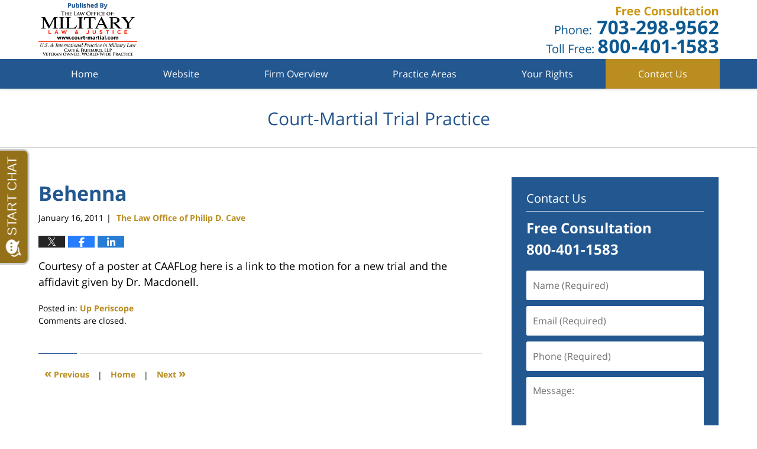

--- FILE ---
content_type: text/html; charset=UTF-8
request_url: https://www.court-martial-ucmj.com/behenna-2/
body_size: 11330
content:
<!DOCTYPE html>
<html class="no-js displaymode-full" itemscope itemtype="http://schema.org/Blog" lang="en-US">
	<head prefix="og: http://ogp.me/ns# article: http://ogp.me/ns/article#" >
		<meta http-equiv="Content-Type" content="text/html; charset=utf-8" />
		<title>Behenna &#8212; Court-Martial Trial Practice Blog &#8212; January 16, 2011</title>
		<meta name="viewport" content="width=device-width, initial-scale=1.0" />

		<link rel="stylesheet" type="text/css" media="all" href="/jresources/v/20250129012639/css/main.css" />


		<script type="text/javascript">
			document.documentElement.className = document.documentElement.className.replace(/\bno-js\b/,"js");
		</script>

		<meta name="referrer" content="origin" />
		<meta name="referrer" content="unsafe-url" />

		<meta name='robots' content='index, follow, max-image-preview:large, max-snippet:-1, max-video-preview:-1' />
	<style>img:is([sizes="auto" i], [sizes^="auto," i]) { contain-intrinsic-size: 3000px 1500px }</style>
	
	<!-- This site is optimized with the Yoast SEO plugin v25.7 - https://yoast.com/wordpress/plugins/seo/ -->
	<meta name="description" content="Courtesy of a poster at CAAFLog here is a link to the motion for a new trial and the affidavit given by Dr. Macdonell. &#8212; January 16, 2011" />
	<link rel="canonical" href="https://www.court-martial-ucmj.com/behenna-2/" />
	<meta property="og:locale" content="en_US" />
	<meta property="og:type" content="article" />
	<meta property="og:title" content="Behenna &#8212; Court-Martial Trial Practice Blog &#8212; January 16, 2011" />
	<meta property="og:description" content="Courtesy of a poster at CAAFLog here is a link to the motion for a new trial and the affidavit given by Dr. Macdonell. &#8212; January 16, 2011" />
	<meta property="og:url" content="https://www.court-martial-ucmj.com/behenna-2/" />
	<meta property="og:site_name" content="Court-Martial Trial Practice Blog" />
	<meta property="article:published_time" content="2011-01-17T04:35:12+00:00" />
	<meta property="article:modified_time" content="2014-07-01T19:50:21+00:00" />
	<meta name="author" content="The Law Office of Philip D. Cave" />
	<meta name="twitter:label1" content="Written by" />
	<meta name="twitter:data1" content="The Law Office of Philip D. Cave" />
	<!-- / Yoast SEO plugin. -->


<link rel='dns-prefetch' href='//v0.wordpress.com' />
<link rel="alternate" type="application/rss+xml" title="Court-Martial Trial Practice Blog &raquo; Feed" href="https://www.court-martial-ucmj.com/feed/" />
<link rel="alternate" type="application/rss+xml" title="Court-Martial Trial Practice Blog &raquo; Comments Feed" href="https://www.court-martial-ucmj.com/comments/feed/" />
<script type="text/javascript">
/* <![CDATA[ */
window._wpemojiSettings = {"baseUrl":"https:\/\/s.w.org\/images\/core\/emoji\/16.0.1\/72x72\/","ext":".png","svgUrl":"https:\/\/s.w.org\/images\/core\/emoji\/16.0.1\/svg\/","svgExt":".svg","source":{"concatemoji":"https:\/\/www.court-martial-ucmj.com\/wp-includes\/js\/wp-emoji-release.min.js?ver=7f08c3448240c80842b50f945023b5cf"}};
/*! This file is auto-generated */
!function(s,n){var o,i,e;function c(e){try{var t={supportTests:e,timestamp:(new Date).valueOf()};sessionStorage.setItem(o,JSON.stringify(t))}catch(e){}}function p(e,t,n){e.clearRect(0,0,e.canvas.width,e.canvas.height),e.fillText(t,0,0);var t=new Uint32Array(e.getImageData(0,0,e.canvas.width,e.canvas.height).data),a=(e.clearRect(0,0,e.canvas.width,e.canvas.height),e.fillText(n,0,0),new Uint32Array(e.getImageData(0,0,e.canvas.width,e.canvas.height).data));return t.every(function(e,t){return e===a[t]})}function u(e,t){e.clearRect(0,0,e.canvas.width,e.canvas.height),e.fillText(t,0,0);for(var n=e.getImageData(16,16,1,1),a=0;a<n.data.length;a++)if(0!==n.data[a])return!1;return!0}function f(e,t,n,a){switch(t){case"flag":return n(e,"\ud83c\udff3\ufe0f\u200d\u26a7\ufe0f","\ud83c\udff3\ufe0f\u200b\u26a7\ufe0f")?!1:!n(e,"\ud83c\udde8\ud83c\uddf6","\ud83c\udde8\u200b\ud83c\uddf6")&&!n(e,"\ud83c\udff4\udb40\udc67\udb40\udc62\udb40\udc65\udb40\udc6e\udb40\udc67\udb40\udc7f","\ud83c\udff4\u200b\udb40\udc67\u200b\udb40\udc62\u200b\udb40\udc65\u200b\udb40\udc6e\u200b\udb40\udc67\u200b\udb40\udc7f");case"emoji":return!a(e,"\ud83e\udedf")}return!1}function g(e,t,n,a){var r="undefined"!=typeof WorkerGlobalScope&&self instanceof WorkerGlobalScope?new OffscreenCanvas(300,150):s.createElement("canvas"),o=r.getContext("2d",{willReadFrequently:!0}),i=(o.textBaseline="top",o.font="600 32px Arial",{});return e.forEach(function(e){i[e]=t(o,e,n,a)}),i}function t(e){var t=s.createElement("script");t.src=e,t.defer=!0,s.head.appendChild(t)}"undefined"!=typeof Promise&&(o="wpEmojiSettingsSupports",i=["flag","emoji"],n.supports={everything:!0,everythingExceptFlag:!0},e=new Promise(function(e){s.addEventListener("DOMContentLoaded",e,{once:!0})}),new Promise(function(t){var n=function(){try{var e=JSON.parse(sessionStorage.getItem(o));if("object"==typeof e&&"number"==typeof e.timestamp&&(new Date).valueOf()<e.timestamp+604800&&"object"==typeof e.supportTests)return e.supportTests}catch(e){}return null}();if(!n){if("undefined"!=typeof Worker&&"undefined"!=typeof OffscreenCanvas&&"undefined"!=typeof URL&&URL.createObjectURL&&"undefined"!=typeof Blob)try{var e="postMessage("+g.toString()+"("+[JSON.stringify(i),f.toString(),p.toString(),u.toString()].join(",")+"));",a=new Blob([e],{type:"text/javascript"}),r=new Worker(URL.createObjectURL(a),{name:"wpTestEmojiSupports"});return void(r.onmessage=function(e){c(n=e.data),r.terminate(),t(n)})}catch(e){}c(n=g(i,f,p,u))}t(n)}).then(function(e){for(var t in e)n.supports[t]=e[t],n.supports.everything=n.supports.everything&&n.supports[t],"flag"!==t&&(n.supports.everythingExceptFlag=n.supports.everythingExceptFlag&&n.supports[t]);n.supports.everythingExceptFlag=n.supports.everythingExceptFlag&&!n.supports.flag,n.DOMReady=!1,n.readyCallback=function(){n.DOMReady=!0}}).then(function(){return e}).then(function(){var e;n.supports.everything||(n.readyCallback(),(e=n.source||{}).concatemoji?t(e.concatemoji):e.wpemoji&&e.twemoji&&(t(e.twemoji),t(e.wpemoji)))}))}((window,document),window._wpemojiSettings);
/* ]]> */
</script>
<style id='wp-emoji-styles-inline-css' type='text/css'>

	img.wp-smiley, img.emoji {
		display: inline !important;
		border: none !important;
		box-shadow: none !important;
		height: 1em !important;
		width: 1em !important;
		margin: 0 0.07em !important;
		vertical-align: -0.1em !important;
		background: none !important;
		padding: 0 !important;
	}
</style>
<link rel='stylesheet' id='wp-block-library-css' href='https://www.court-martial-ucmj.com/wp-includes/css/dist/block-library/style.min.css?ver=7f08c3448240c80842b50f945023b5cf' type='text/css' media='all' />
<style id='classic-theme-styles-inline-css' type='text/css'>
/*! This file is auto-generated */
.wp-block-button__link{color:#fff;background-color:#32373c;border-radius:9999px;box-shadow:none;text-decoration:none;padding:calc(.667em + 2px) calc(1.333em + 2px);font-size:1.125em}.wp-block-file__button{background:#32373c;color:#fff;text-decoration:none}
</style>
<style id='global-styles-inline-css' type='text/css'>
:root{--wp--preset--aspect-ratio--square: 1;--wp--preset--aspect-ratio--4-3: 4/3;--wp--preset--aspect-ratio--3-4: 3/4;--wp--preset--aspect-ratio--3-2: 3/2;--wp--preset--aspect-ratio--2-3: 2/3;--wp--preset--aspect-ratio--16-9: 16/9;--wp--preset--aspect-ratio--9-16: 9/16;--wp--preset--color--black: #000000;--wp--preset--color--cyan-bluish-gray: #abb8c3;--wp--preset--color--white: #ffffff;--wp--preset--color--pale-pink: #f78da7;--wp--preset--color--vivid-red: #cf2e2e;--wp--preset--color--luminous-vivid-orange: #ff6900;--wp--preset--color--luminous-vivid-amber: #fcb900;--wp--preset--color--light-green-cyan: #7bdcb5;--wp--preset--color--vivid-green-cyan: #00d084;--wp--preset--color--pale-cyan-blue: #8ed1fc;--wp--preset--color--vivid-cyan-blue: #0693e3;--wp--preset--color--vivid-purple: #9b51e0;--wp--preset--gradient--vivid-cyan-blue-to-vivid-purple: linear-gradient(135deg,rgba(6,147,227,1) 0%,rgb(155,81,224) 100%);--wp--preset--gradient--light-green-cyan-to-vivid-green-cyan: linear-gradient(135deg,rgb(122,220,180) 0%,rgb(0,208,130) 100%);--wp--preset--gradient--luminous-vivid-amber-to-luminous-vivid-orange: linear-gradient(135deg,rgba(252,185,0,1) 0%,rgba(255,105,0,1) 100%);--wp--preset--gradient--luminous-vivid-orange-to-vivid-red: linear-gradient(135deg,rgba(255,105,0,1) 0%,rgb(207,46,46) 100%);--wp--preset--gradient--very-light-gray-to-cyan-bluish-gray: linear-gradient(135deg,rgb(238,238,238) 0%,rgb(169,184,195) 100%);--wp--preset--gradient--cool-to-warm-spectrum: linear-gradient(135deg,rgb(74,234,220) 0%,rgb(151,120,209) 20%,rgb(207,42,186) 40%,rgb(238,44,130) 60%,rgb(251,105,98) 80%,rgb(254,248,76) 100%);--wp--preset--gradient--blush-light-purple: linear-gradient(135deg,rgb(255,206,236) 0%,rgb(152,150,240) 100%);--wp--preset--gradient--blush-bordeaux: linear-gradient(135deg,rgb(254,205,165) 0%,rgb(254,45,45) 50%,rgb(107,0,62) 100%);--wp--preset--gradient--luminous-dusk: linear-gradient(135deg,rgb(255,203,112) 0%,rgb(199,81,192) 50%,rgb(65,88,208) 100%);--wp--preset--gradient--pale-ocean: linear-gradient(135deg,rgb(255,245,203) 0%,rgb(182,227,212) 50%,rgb(51,167,181) 100%);--wp--preset--gradient--electric-grass: linear-gradient(135deg,rgb(202,248,128) 0%,rgb(113,206,126) 100%);--wp--preset--gradient--midnight: linear-gradient(135deg,rgb(2,3,129) 0%,rgb(40,116,252) 100%);--wp--preset--font-size--small: 13px;--wp--preset--font-size--medium: 20px;--wp--preset--font-size--large: 36px;--wp--preset--font-size--x-large: 42px;--wp--preset--spacing--20: 0.44rem;--wp--preset--spacing--30: 0.67rem;--wp--preset--spacing--40: 1rem;--wp--preset--spacing--50: 1.5rem;--wp--preset--spacing--60: 2.25rem;--wp--preset--spacing--70: 3.38rem;--wp--preset--spacing--80: 5.06rem;--wp--preset--shadow--natural: 6px 6px 9px rgba(0, 0, 0, 0.2);--wp--preset--shadow--deep: 12px 12px 50px rgba(0, 0, 0, 0.4);--wp--preset--shadow--sharp: 6px 6px 0px rgba(0, 0, 0, 0.2);--wp--preset--shadow--outlined: 6px 6px 0px -3px rgba(255, 255, 255, 1), 6px 6px rgba(0, 0, 0, 1);--wp--preset--shadow--crisp: 6px 6px 0px rgba(0, 0, 0, 1);}:where(.is-layout-flex){gap: 0.5em;}:where(.is-layout-grid){gap: 0.5em;}body .is-layout-flex{display: flex;}.is-layout-flex{flex-wrap: wrap;align-items: center;}.is-layout-flex > :is(*, div){margin: 0;}body .is-layout-grid{display: grid;}.is-layout-grid > :is(*, div){margin: 0;}:where(.wp-block-columns.is-layout-flex){gap: 2em;}:where(.wp-block-columns.is-layout-grid){gap: 2em;}:where(.wp-block-post-template.is-layout-flex){gap: 1.25em;}:where(.wp-block-post-template.is-layout-grid){gap: 1.25em;}.has-black-color{color: var(--wp--preset--color--black) !important;}.has-cyan-bluish-gray-color{color: var(--wp--preset--color--cyan-bluish-gray) !important;}.has-white-color{color: var(--wp--preset--color--white) !important;}.has-pale-pink-color{color: var(--wp--preset--color--pale-pink) !important;}.has-vivid-red-color{color: var(--wp--preset--color--vivid-red) !important;}.has-luminous-vivid-orange-color{color: var(--wp--preset--color--luminous-vivid-orange) !important;}.has-luminous-vivid-amber-color{color: var(--wp--preset--color--luminous-vivid-amber) !important;}.has-light-green-cyan-color{color: var(--wp--preset--color--light-green-cyan) !important;}.has-vivid-green-cyan-color{color: var(--wp--preset--color--vivid-green-cyan) !important;}.has-pale-cyan-blue-color{color: var(--wp--preset--color--pale-cyan-blue) !important;}.has-vivid-cyan-blue-color{color: var(--wp--preset--color--vivid-cyan-blue) !important;}.has-vivid-purple-color{color: var(--wp--preset--color--vivid-purple) !important;}.has-black-background-color{background-color: var(--wp--preset--color--black) !important;}.has-cyan-bluish-gray-background-color{background-color: var(--wp--preset--color--cyan-bluish-gray) !important;}.has-white-background-color{background-color: var(--wp--preset--color--white) !important;}.has-pale-pink-background-color{background-color: var(--wp--preset--color--pale-pink) !important;}.has-vivid-red-background-color{background-color: var(--wp--preset--color--vivid-red) !important;}.has-luminous-vivid-orange-background-color{background-color: var(--wp--preset--color--luminous-vivid-orange) !important;}.has-luminous-vivid-amber-background-color{background-color: var(--wp--preset--color--luminous-vivid-amber) !important;}.has-light-green-cyan-background-color{background-color: var(--wp--preset--color--light-green-cyan) !important;}.has-vivid-green-cyan-background-color{background-color: var(--wp--preset--color--vivid-green-cyan) !important;}.has-pale-cyan-blue-background-color{background-color: var(--wp--preset--color--pale-cyan-blue) !important;}.has-vivid-cyan-blue-background-color{background-color: var(--wp--preset--color--vivid-cyan-blue) !important;}.has-vivid-purple-background-color{background-color: var(--wp--preset--color--vivid-purple) !important;}.has-black-border-color{border-color: var(--wp--preset--color--black) !important;}.has-cyan-bluish-gray-border-color{border-color: var(--wp--preset--color--cyan-bluish-gray) !important;}.has-white-border-color{border-color: var(--wp--preset--color--white) !important;}.has-pale-pink-border-color{border-color: var(--wp--preset--color--pale-pink) !important;}.has-vivid-red-border-color{border-color: var(--wp--preset--color--vivid-red) !important;}.has-luminous-vivid-orange-border-color{border-color: var(--wp--preset--color--luminous-vivid-orange) !important;}.has-luminous-vivid-amber-border-color{border-color: var(--wp--preset--color--luminous-vivid-amber) !important;}.has-light-green-cyan-border-color{border-color: var(--wp--preset--color--light-green-cyan) !important;}.has-vivid-green-cyan-border-color{border-color: var(--wp--preset--color--vivid-green-cyan) !important;}.has-pale-cyan-blue-border-color{border-color: var(--wp--preset--color--pale-cyan-blue) !important;}.has-vivid-cyan-blue-border-color{border-color: var(--wp--preset--color--vivid-cyan-blue) !important;}.has-vivid-purple-border-color{border-color: var(--wp--preset--color--vivid-purple) !important;}.has-vivid-cyan-blue-to-vivid-purple-gradient-background{background: var(--wp--preset--gradient--vivid-cyan-blue-to-vivid-purple) !important;}.has-light-green-cyan-to-vivid-green-cyan-gradient-background{background: var(--wp--preset--gradient--light-green-cyan-to-vivid-green-cyan) !important;}.has-luminous-vivid-amber-to-luminous-vivid-orange-gradient-background{background: var(--wp--preset--gradient--luminous-vivid-amber-to-luminous-vivid-orange) !important;}.has-luminous-vivid-orange-to-vivid-red-gradient-background{background: var(--wp--preset--gradient--luminous-vivid-orange-to-vivid-red) !important;}.has-very-light-gray-to-cyan-bluish-gray-gradient-background{background: var(--wp--preset--gradient--very-light-gray-to-cyan-bluish-gray) !important;}.has-cool-to-warm-spectrum-gradient-background{background: var(--wp--preset--gradient--cool-to-warm-spectrum) !important;}.has-blush-light-purple-gradient-background{background: var(--wp--preset--gradient--blush-light-purple) !important;}.has-blush-bordeaux-gradient-background{background: var(--wp--preset--gradient--blush-bordeaux) !important;}.has-luminous-dusk-gradient-background{background: var(--wp--preset--gradient--luminous-dusk) !important;}.has-pale-ocean-gradient-background{background: var(--wp--preset--gradient--pale-ocean) !important;}.has-electric-grass-gradient-background{background: var(--wp--preset--gradient--electric-grass) !important;}.has-midnight-gradient-background{background: var(--wp--preset--gradient--midnight) !important;}.has-small-font-size{font-size: var(--wp--preset--font-size--small) !important;}.has-medium-font-size{font-size: var(--wp--preset--font-size--medium) !important;}.has-large-font-size{font-size: var(--wp--preset--font-size--large) !important;}.has-x-large-font-size{font-size: var(--wp--preset--font-size--x-large) !important;}
:where(.wp-block-post-template.is-layout-flex){gap: 1.25em;}:where(.wp-block-post-template.is-layout-grid){gap: 1.25em;}
:where(.wp-block-columns.is-layout-flex){gap: 2em;}:where(.wp-block-columns.is-layout-grid){gap: 2em;}
:root :where(.wp-block-pullquote){font-size: 1.5em;line-height: 1.6;}
</style>
<script type="text/javascript" src="https://www.court-martial-ucmj.com/wp-includes/js/jquery/jquery.min.js?ver=3.7.1" id="jquery-core-js"></script>
<script type="text/javascript" src="https://www.court-martial-ucmj.com/wp-includes/js/jquery/jquery-migrate.min.js?ver=3.4.1" id="jquery-migrate-js"></script>
<link rel="https://api.w.org/" href="https://www.court-martial-ucmj.com/wp-json/" /><link rel="alternate" title="JSON" type="application/json" href="https://www.court-martial-ucmj.com/wp-json/wp/v2/posts/2349" /><link rel="EditURI" type="application/rsd+xml" title="RSD" href="https://www.court-martial-ucmj.com/xmlrpc.php?rsd" />

<link rel='shortlink' href='https://wp.me/p4J11O-BT' />
<link rel="alternate" title="oEmbed (JSON)" type="application/json+oembed" href="https://www.court-martial-ucmj.com/wp-json/oembed/1.0/embed?url=https%3A%2F%2Fwww.court-martial-ucmj.com%2Fbehenna-2%2F" />
<link rel="alternate" title="oEmbed (XML)" type="text/xml+oembed" href="https://www.court-martial-ucmj.com/wp-json/oembed/1.0/embed?url=https%3A%2F%2Fwww.court-martial-ucmj.com%2Fbehenna-2%2F&#038;format=xml" />
<link rel="amphtml" href="https://www.court-martial-ucmj.com/amp/behenna-2/" />
		<!-- Willow Authorship Tags -->
<link href="https://www.court-martial.com/" rel="publisher" />
<link href="https://www.court-martial.com/" rel="author" />

<!-- End Willow Authorship Tags -->		<!-- Willow Opengraph and Twitter Cards -->
<meta name="twitter:creator" content="@mljucmj" />
<meta name="twitter:card" content="summary" />
<meta name="twitter:url" content="https://wp.me/p4J11O-BT" />
<meta name="twitter:title" content="Behenna" />
<meta name="twitter:description" content="Courtesy of a poster at CAAFLog here is a link to the motion for a new trial and the affidavit given by Dr. Macdonell." />
<meta name="twitter:image" content="https://www.court-martial-ucmj.com/files/2019/03/social-image-logo-og.png" />

<!-- End Willow Opengraph and Twitter Cards -->

				<link rel="shortcut icon" type="image/x-icon" href="/jresources/v/20250129012639/icons/favicon.ico"  />
<!-- Google Analytics Metadata -->
<script> window.jmetadata = window.jmetadata || { site: { id: '437', installation: 'lawblogger', name: 'court-martial-ucmj-com',  willow: '1', domain: 'court-martial-ucmj.com', key: 'Li0tLSAuLi0gLi4uIC0gLi4gLi1jb3VydC1tYXJ0aWFsLXVjbWouY29t' }, analytics: { ga4: [ { measurementId: 'G-V5KMZWRETG' } ] } } </script>
<!-- End of Google Analytics Metadata -->

<!-- Google Tag Manager -->
<script>(function(w,d,s,l,i){w[l]=w[l]||[];w[l].push({'gtm.start': new Date().getTime(),event:'gtm.js'});var f=d.getElementsByTagName(s)[0], j=d.createElement(s),dl=l!='dataLayer'?'&l='+l:'';j.async=true;j.src= 'https://www.googletagmanager.com/gtm.js?id='+i+dl;f.parentNode.insertBefore(j,f); })(window,document,'script','dataLayer','GTM-PHFNLNH');</script>
<!-- End Google Tag Manager -->

<link rel="next" href="https://www.court-martial-ucmj.com/sociability-in-dod/" />
<link rel="prev" href="https://www.court-martial-ucmj.com/senior-officer-misconduct/" />

	<script async defer src="https://justatic.com/e/widgets/js/justia.js"></script>

	</head>
	<body class="willow willow-responsive wp-singular post-template-default single single-post postid-2349 single-format-standard wp-theme-Willow-Responsive">
	<div id="top-numbers-v2" class="top-numbers-v2 tnv2-sticky"> <ul> <li>Free Consultation: <strong>(800) 401-1583</strong> <a class="tnv2-button" rel="nofollow" href="tel:+1-800-401-1583" data-gtm-location="Sticky Header" data-gtm-value="+1-800-401-1583" data-gtm-action="Contact" data-gtm-category="Phones" data-gtm-device="Mobile" data-gtm-event="phone_contact" data-gtm-label="Call" data-gtm-target="Button" data-gtm-type="click">Tap Here To Call Us</a> </li> </ul> </div>

<div id="fb-root"></div>

		<div class="container">
			<div class="cwrap">

			<!-- HEADER -->
			<header id="header" role="banner">
							<div id="head" class="header-tag-group">

					<div id="logo">
						<a href="https://www.court-martial.com/">							<img src="/jresources/v/20250129012639/images/logo.png" id="mainlogo" alt="The Law Office of Philip D. Cave" />
							Court-Martial Trial Practice Blog</a>
					</div>
										<div id="tagline"><a  target="_blank" href="https://www.court-martial.com/contact-us.html" class="tagline-link tagline-text">Published By The Law Office of Philip D. Cave</a></div>
									</div><!--/#head-->
				<nav id="main-nav" role="navigation">
					<span class="visuallyhidden">Navigation</span>
					<div id="topnav" class="topnav nav-custom"><ul id="tnav-toplevel" class="menu"><li id="menu-item-12" class="priority_1 menu-item menu-item-type-custom menu-item-object-custom menu-item-home menu-item-12"><a href="https://www.court-martial-ucmj.com/">Home</a></li>
<li id="menu-item-13" class="priority_2 menu-item menu-item-type-custom menu-item-object-custom menu-item-13"><a href="https://www.court-martial.com/">Website</a></li>
<li id="menu-item-3717" class="priority_4 menu-item menu-item-type-custom menu-item-object-custom menu-item-3717"><a href="https://www.court-martial.com/firm-overview.html">Firm Overview</a></li>
<li id="menu-item-3718" class="priority_3 menu-item menu-item-type-custom menu-item-object-custom menu-item-3718"><a href="https://www.court-martial.com/practice-areas.html">Practice Areas</a></li>
<li id="menu-item-3719" class="priority_5 menu-item menu-item-type-custom menu-item-object-custom menu-item-3719"><a href="https://www.court-martial.com/your-rights.html">Your Rights</a></li>
<li id="menu-item-5324" class="priority_1 contactus menu-item menu-item-type-custom menu-item-object-custom menu-item-5324"><a href="https://www.court-martial.com/contact-us.html">Contact Us</a></li>
</ul></div>				</nav>
							</header>

			            

            <!-- MAIN -->
            <div id="main">
	            <div class="custom_html_content_top"><div class="imgwrap"> <div id="img3"> <div class="blogname-wrapper"> <a href="/" class="main-blogname"> <strong class="inner-blogname">Court-Martial Trial Practice</strong> </a> </div> </div> </div></div>                <div class="mwrap">
                	
                	
	                <section class="content">
	                		                	<div class="bodytext">
		                	

<article id="post-2349" class="entry post-2349 post type-post status-publish format-standard hentry category-up-periscope" itemprop="blogPost" itemtype="http://schema.org/BlogPosting" itemscope>
	<link itemprop="mainEntityOfPage" href="https://www.court-martial-ucmj.com/behenna-2/" />
	<div class="inner-wrapper">
		<header>

			
			
						<div id="default-featured-image-2349-post-id-2349" itemprop="image" itemtype="http://schema.org/ImageObject" itemscope>
	<link itemprop="url" href="https://www.court-martial-ucmj.com/files/2019/03/social-image-logo-og.png" />
	<meta itemprop="width" content="1200" />
	<meta itemprop="height" content="1200" />
	<meta itemprop="representativeOfPage" content="http://schema.org/False" />
</div>
			
			
			
            <h1 class="entry-title" itemprop="name">Behenna</h1>
                <meta itemprop="headline" content="Behenna" />
			
			
			
			<div class="author-date-label"><span class="published-date"><span class="published-date-label"></span> <time datetime="2011-01-16T21:35:12-05:00" class="post-date published" itemprop="datePublished" pubdate>January 16, 2011</time></span><span class="author-date-sep"> | </span><span class="author vcard"> <span itemprop="author" itemtype="http://schema.org/Organization" itemscope><a href="https://www.court-martial.com/" class="url fn author-courtmartial1 author-1221 post-author-link" rel="author" target="_self" itemprop="url"><span itemprop="name">The Law Office of Philip D. Cave</span></a><meta itemprop="sameAs" content="https://twitter.com/mljucmj" /><meta itemprop="sameAs" content="https://www.facebook.com/philip.d.cave" /><meta itemprop="sameAs" content="https://www.linkedin.com/pub/philip-cave/8/59b/784" /><meta itemprop="sameAs" content="http://lawyers.justia.com/lawyer/philip-douglas-cave-1004091" /></span></span></div>
			<div class="sharelinks sharelinks-2349 sharelinks-horizontal" id="sharelinks-2349">
	<a href="https://twitter.com/intent/tweet?url=https%3A%2F%2Fwp.me%2Fp4J11O-BT&amp;text=Behenna&amp;related=mljucmj%3APost+Author" target="_blank"  onclick="javascript:window.open(this.href, '', 'menubar=no,toolbar=no,resizable=yes,scrollbars=yes,height=600,width=600');return false;"><img src="https://www.court-martial-ucmj.com/wp-content/themes/Willow-Responsive/images/share/twitter.gif" alt="Tweet this Post" /></a>
	<a href="https://www.facebook.com/sharer/sharer.php?u=https%3A%2F%2Fwww.court-martial-ucmj.com%2Fbehenna-2%2F" target="_blank"  onclick="javascript:window.open(this.href, '', 'menubar=no,toolbar=no,resizable=yes,scrollbars=yes,height=600,width=600');return false;"><img src="https://www.court-martial-ucmj.com/wp-content/themes/Willow-Responsive/images/share/fb.gif" alt="Share on Facebook" /></a>
	<a href="http://www.linkedin.com/shareArticle?mini=true&amp;url=https%3A%2F%2Fwww.court-martial-ucmj.com%2Fbehenna-2%2F&amp;title=Behenna&amp;source=Court-Martial+Trial+Practice+Blog" target="_blank"  onclick="javascript:window.open(this.href, '', 'menubar=no,toolbar=no,resizable=yes,scrollbars=yes,height=600,width=600');return false;"><img src="https://www.court-martial-ucmj.com/wp-content/themes/Willow-Responsive/images/share/linkedin.gif" alt="Share on LinkedIn" /></a>
</div>					</header>
		<div class="content" itemprop="articleBody">
									<div class="entry-content">
								<p>Courtesy of a poster at CAAFLog here is a link to the motion for a new trial and the affidavit given by Dr. Macdonell.</p>
							</div>
					</div>
		<footer>
							<div class="author vcard"> <span itemprop="author" itemtype="http://schema.org/Organization" itemscope><a href="https://www.court-martial.com/" class="url fn author-courtmartial1 author-1221 post-author-link" rel="author" target="_self" itemprop="url"><span itemprop="name">The Law Office of Philip D. Cave</span></a><meta itemprop="sameAs" content="https://twitter.com/mljucmj" /><meta itemprop="sameAs" content="https://www.facebook.com/philip.d.cave" /><meta itemprop="sameAs" content="https://www.linkedin.com/pub/philip-cave/8/59b/784" /><meta itemprop="sameAs" content="http://lawyers.justia.com/lawyer/philip-douglas-cave-1004091" /></span></div>						<div itemprop="publisher" itemtype="http://schema.org/Organization" itemscope>
				<meta itemprop="name" content="The Law Office of Philip D. Cave" />
				
<div itemprop="logo" itemtype="http://schema.org/ImageObject" itemscope>
	<link itemprop="url" href="https://www.court-martial-ucmj.com/files/2016/06/g-court-martial-com.png" />
	<meta itemprop="height" content="60" />
	<meta itemprop="width" content="187" />
	<meta itemprop="representativeOfPage" content="http://schema.org/True" />
</div>
			</div>

			<div class="category-list"><span class="category-list-label">Posted in:</span> <span class="category-list-items"><a href="https://www.court-martial-ucmj.com/category/up-periscope/" title="View all posts in Up Periscope" class="category-up-periscope term-49 post-category-link">Up Periscope</a></span></div>			
			<div class="published-date"><span class="published-date-label"></span> <time datetime="2011-01-16T21:35:12-05:00" class="post-date published" itemprop="datePublished" pubdate>January 16, 2011</time></div>			<div class="visuallyhidden">Updated:
				<time datetime="2014-07-01T15:50:21-04:00" class="updated" itemprop="dateModified">July 1, 2014 3:50 pm</time>
			</div>

			
			
			
			
<!-- You can start editing here. -->


			<!-- If comments are closed. -->
		<p class="nocomments">Comments are closed.</p>

	

		</footer>

	</div>
</article>
	<div class="navigation">
		<nav id="post-pagination-bottom" class="pagination post-pagination" role="navigation">
		<span class="nav-prev"><a rel="prev" href="https://www.court-martial-ucmj.com/senior-officer-misconduct/" title="Senior officer misconduct"><span class="arrow-left">&laquo;</span> Previous</a></span> <span class="nav-sep">|</span> <span class="nav-home"><a rel="home" href="https://www.court-martial-ucmj.com/">Home</a></span> <span class="nav-sep">|</span> <span class="nav-next"><a rel="next" href="https://www.court-martial-ucmj.com/sociability-in-dod/" title="Sociability in DOD">Next <span class="arrow-right">&raquo;</span></a></span>				</nav>
	</div>
								</div>

																<aside class="sidebar primary-sidebar sc-2 secondary-content" id="sc-2">
			</aside>

							
						</section>

						<aside class="sidebar secondary-sidebar sc-1 secondary-content" id="sc-1">
	    <div id="justia_contact_form-2" class="widget sidebar-widget primary-sidebar-widget justia_contact_form">
    <strong class="widget-title sidebar-widget-title primary-sidebar-widget-title">Contact Us</strong><div class="content widget-content sidebar-widget-content primary-sidebar-widget-content">
    <div class="formdesc"><strong class="line line-1">Free Consultation</strong> <strong class="line line-2">800-401-1583</strong></div>
    <div id="contactform">
            <form data-gtm-label="Consultation Form" data-gtm-action="Submission" data-gtm-category="Forms" data-gtm-type="submission" data-gtm-conversion="1" id="genericcontactform" name="genericcontactform" action="/jshared/blog-contactus/" class="widget_form" data-validate="parsley">
            <div data-directive="j-recaptcha" data-recaptcha-key="6Ld_BzUsAAAAAKzmZ_GjchNstN2LDoP9pa3QOqKM" data-version="2" data-set-lang="en"></div>
            <div id="errmsg"></div>
            <input type="hidden" name="wpid" value="2" />
            <input type="hidden" name="5_From_Page" value="Court-Martial Trial Practice Blog" />
            <input type="hidden" name="firm_name" value="The Law Office of Philip D. Cave" />
            <input type="hidden" name="blog_name" value="Court-Martial Trial Practice Blog" />
            <input type="hidden" name="site_id" value="" />
            <input type="hidden" name="prefix" value="437" />
            <input type="hidden" name="source" value="main" />
            <input type="hidden" name="source_off" value="" />
            <input type="hidden" name="return_url" value="https://www.court-martial-ucmj.com/thank-you/" />
            <input type="hidden" name="current_url" value="https://www.court-martial-ucmj.com/behenna-2/" />
            <input type="hidden" name="big_or_small" value="big" />
            <input type="hidden" name="is_blog" value="yes" />
            <span class="fld name_required"><label class="visuallyhidden" for="Name_Required">Name (Required)</label><input type="text" name="10_Name_Required" id="Name_Required" value=""  placeholder="Name (Required)"   class="required"  required/></span><span class="fld email_required"><label class="visuallyhidden" for="Email_Required">Email (Required)</label><input type="email" name="20_Email_Required" id="Email_Required" value=""  placeholder="Email (Required)"   class="required"  required/></span><span class="fld phone_required"><label class="visuallyhidden" for="Phone_Required">Phone (Required)</label><input type="tel" name="30_Phone_Required" id="Phone_Required" value=""  placeholder="Phone (Required)"  pattern="[\+\(\)\d -]+" title="Please enter a valid phone number."  class="required"  required/></span><span class="fld message"><label class="visuallyhidden" for="Message">Message:</label><textarea name="40_Message" id="Message"  placeholder="Message:"  class="required"  required></textarea></span>
            
            
            
            
            <input type="hidden" name="required_fields" value="10_Name_Required,20_Email_Required,30_Phone_Required,40_Message" />
            <input type="hidden" name="form_location" value="Consultation Form">
            <span class="submit">
                <button type="submit" name="submitbtn">Contact Us Now</button>
            </span>
        </form>
    </div>
    <div style="display:none !important;" class="normal" id="jwpform-validation"></div>
    </div></div><div id="jwpw_connect-2" class="widget sidebar-widget primary-sidebar-widget jwpw_connect">
    <strong class="widget-title sidebar-widget-title primary-sidebar-widget-title">Connect</strong><div class="content widget-content sidebar-widget-content primary-sidebar-widget-content">
    
        <p class="connect-icons">
            <a href="https://twitter.com/mljucmj" target="_blank" title="Twitter"><img src="https://lawyers.justia.com/s/twitter-flat-64.png" alt="Twitter Icon" border="0" /></a><a href="https://www.linkedin.com/pub/philip-cave/8/59b/784" target="_blank" title="LinkedIn"><img src="https://lawyers.justia.com/s/linkedin-flat-64.png" alt="LinkedIn Icon" border="0" /></a><a href="https://lawyers.justia.com/lawyer/philip-douglas-cave-1004091" target="_blank" title="Justia"><img src="https://lawyers.justia.com/s/justia-flat-64.png" alt="Justia Icon" border="0" /></a><a href="https://www.avvo.com/attorneys/22314-va-philip-cave-580782.html" target="_blank" title="AVVO"><img src="https://lawyers.justia.com/s/avvo-flat-64.png" alt="AVVO Icon" border="0" /></a><a href="http://rss.justia.com/Court-martialTrialPracticeBlogCom" target="_blank" title="Feed"><img src="https://lawyers.justia.com/s/rss-flat-64.png" alt="Feed Icon" border="0" /></a>
        </p>
        <script type="application/ld+json">
{ "@context": "http://schema.org",
  "@type": "http://schema.org/LegalService",
  "name": "The Law Office of Philip D. Cave",
  "image": "https://www.court-martial-ucmj.com/files/2016/06/g-court-martial-com.png",
  "sameAs": ["https://twitter.com/mljucmj","https://www.linkedin.com/pub/philip-cave/8/59b/784","https://lawyers.justia.com/lawyer/philip-douglas-cave-1004091","https://www.avvo.com/attorneys/22314-va-philip-cave-580782.html","http://rss.justia.com/Court-martialTrialPracticeBlogCom"],
  "address": {
    "@type": "PostalAddress",
    "addressCountry": "US"
  }
}
</script>
        
</div></div>
<div id="j_categories-2" class="widget sidebar-widget primary-sidebar-widget j_categories"><strong class="widget-title sidebar-widget-title primary-sidebar-widget-title">Topics</strong><div class="content widget-content sidebar-widget-content primary-sidebar-widget-content"><ul>
    <li class="cat-item cat-item-0"><a href="https://www.court-martial-ucmj.com/category/up-periscope/">Up Periscope <span>(1079)</span></a></li>
    <li class="cat-item cat-item-1"><a href="https://www.court-martial-ucmj.com/category/evidence/">Evidence <span>(237)</span></a></li>
    <li class="cat-item cat-item-2"><a href="https://www.court-martial-ucmj.com/category/worth-the-read/">Worth the Read <span>(194)</span></a></li>
    <li class="cat-item cat-item-3"><a href="https://www.court-martial-ucmj.com/category/sex-offenses/">Sex Offenses <span>(90)</span></a></li>
    <li class="cat-item cat-item-4"><a href="https://www.court-martial-ucmj.com/category/trial-craft-c/">Trial-Craft(c) <span>(82)</span></a></li>
    <li class="cat-item cat-item-5"><a href="https://www.court-martial-ucmj.com/category/experts/">Experts <span>(82)</span></a></li>
    <li class="cat-item cat-item-6"><a href="https://www.court-martial-ucmj.com/category/new-cases/">New Cases <span>(76)</span></a></li>
    <li class="cat-item cat-item-7"><a href="https://www.court-martial-ucmj.com/category/collateral-consequences/">Collateral Consequences <span>(51)</span></a></li>
    <li class="cat-item cat-item-8"><a href="https://www.court-martial-ucmj.com/category/appeals/">Appeals <span>(51)</span></a></li>
    <li class="cat-item cat-item-9"><a href="https://www.court-martial-ucmj.com/category/news-of-the-weird-strange/">News of the Weird &amp; Strange <span>(51)</span></a></li>
    <li class="cat-item cat-item-10"><a href="https://www.court-martial-ucmj.com/category/discovery/">Discovery <span>(51)</span></a></li>
    <li class="cat-item cat-item-11"><a href="https://www.court-martial-ucmj.com/category/members-jury-issues/">Members (Jury) Issues <span>(36)</span></a></li>
    <span class="more-categories-link"><a href="https://www.court-martial-ucmj.com/topics/">View More Topics</a></span></ul></div></div><div id="custom_html-2" class="widget_text widget sidebar-widget primary-sidebar-widget widget_custom_html"><strong class="widget-title sidebar-widget-title primary-sidebar-widget-title">Search</strong><div class="content widget-content sidebar-widget-content primary-sidebar-widget-content"><div class="textwidget custom-html-widget"><form action="/" class="searchform" id="searchform" method="get" role="search"><div><label for="s" class="visuallyhidden">Search</label><input type="text" id="s" name="s" value="" placeholder="Enter Text"/><button type="submit"  class="btn -ghost" value="Search" id="searchsubmit">Search</button></div></form></div></div></div>
		<div id="recent-posts-2" class="widget sidebar-widget primary-sidebar-widget widget_recent_entries">
		<strong class="widget-title sidebar-widget-title primary-sidebar-widget-title">Recent Posts</strong><div class="content widget-content sidebar-widget-content primary-sidebar-widget-content">
		<ul>
											<li>
					<a href="https://www.court-martial-ucmj.com/undocumented-military-spouse/">Undocumented military spouse</a>
											<span class="post-date">January 19, 2026</span>
									</li>
											<li>
					<a href="https://www.court-martial-ucmj.com/united-states-v-guzman/">United States v. Guzman</a>
											<span class="post-date">January 17, 2026</span>
									</li>
											<li>
					<a href="https://www.court-martial-ucmj.com/ucmj-indecent-exposure-and-the-preemption-doctrine/">UCMJ indecent exposure and the preemption doctrine</a>
											<span class="post-date">January 16, 2026</span>
									</li>
					</ul>

		</div></div><div id="custom_html-3" class="widget_text widget sidebar-widget primary-sidebar-widget widget_custom_html"><strong class="widget-title sidebar-widget-title primary-sidebar-widget-title">Legal Blogs</strong><div class="content widget-content sidebar-widget-content primary-sidebar-widget-content"><div class="textwidget custom-html-widget"><ul class="list-styless no-padding-left"><li><a target="_blank" href="http://www.caaflog.com">Blog- CAAFlog</a></li>
<li><a target="_blank" href="https://globalmjreform.blogspot.com/">Global Military Justice Reform</a></li>
</ul></div></div></div></aside>

					</div>
				</div>


							<!-- FOOTER -->
				<footer id="footer">
					<span class="visuallyhidden">Contact Information</span>
					<div class="fcontainer">

													<div id="address">
								<div id="willow_address-2" class="address_container address-block-widget willow_address">	<div itemtype="http://schema.org/LegalService" class="slocation " itemscope>
		
        <link itemprop="logo" href="https://www.court-martial-ucmj.com/files/2016/06/g-court-martial-com.png">
        <link itemprop="image" href="https://www.court-martial-ucmj.com/files/2016/06/g-court-martial-com.png">
        <link itemprop="url" href="https://www.court-martial-ucmj.com">
        <meta itemprop="name" content="The Law Office of Philip D. Cave">
		
        <div itemprop="address" itemtype="http://schema.org/PostalAddress" itemscope>
            <div itemprop="streetAddress">1629 K St NW <br />#300</div>
            <span itemprop="addressLocality">Washington</span>,
            <span itemprop="addressRegion">DC</span>
            <span itemprop="postalCode">20006</span>
        </div>
		<span class="contacts"><span>Phone: <span itemprop="telephone">703-298-9562</span></span><span>Toll Free: <span itemprop="telephone">800-401-1583</span></span><span>Fax: <span itemprop="faxNumber">703-997-6076</span></span></span>
		
		
	</div></div>							</div>
						
						<p class="block amp-include">This site is for the trial practitioner (the military lawyer) of military justice, and for the information of U.S. active duty, Guard, and reserve service-members, their spouses and their families. Our goal is to focus on trial practice issues in cases arising under the UCMJ and being tried at court martial. We hasten to add that nothing on this blog should be taken as specific legal advice for a specific client.</p>
						<nav id="footernav">
							<div id="footernav-wrapper" class="footernav nav-custom"><ul id="menu-footernav" class="menu"><li id="menu-item-15" class="menu-item menu-item-type-custom menu-item-object-custom menu-item-home menu-item-15"><a href="https://www.court-martial-ucmj.com/">Home</a></li>
<li id="menu-item-16" class="menu-item menu-item-type-custom menu-item-object-custom menu-item-16"><a href="https://www.court-martial.com/">Website</a></li>
<li id="menu-item-5325" class="menu-item menu-item-type-custom menu-item-object-custom menu-item-5325"><a href="https://www.court-martial.com/disclaimer.html">Disclaimer</a></li>
<li id="menu-item-14379" class="menu-item menu-item-type-custom menu-item-object-custom menu-item-14379"><a href="https://www.court-martial.com/privacy-policy.html">Privacy Policy</a></li>
<li id="menu-item-14380" class="menu-item menu-item-type-custom menu-item-object-custom menu-item-14380"><a href="https://www.court-martial.com/sitemap.html">Site Map</a></li>
<li id="menu-item-5326" class="menu-item menu-item-type-custom menu-item-object-custom menu-item-5326"><a href="https://www.court-martial.com/contact-us.html">Contact Us</a></li>
<li id="menu-item-19" class="menu-item menu-item-type-post_type menu-item-object-page menu-item-19"><a href="https://www.court-martial-ucmj.com/archives/">Blog Posts</a></li>
</ul></div>						</nav>
												<div class="copyright" title="Copyright &copy; 2014 &ndash; 2026 The Law Office of Philip D. Cave"><div class="jgrecaptcha-text"><p>This site is protected by reCAPTCHA and the Google <a target="_blank" href="https://policies.google.com/privacy">Privacy Policy</a> and <a target="_blank" href="https://policies.google.com/terms">Terms of Service</a> apply.</p><p>Please do not include any confidential or sensitive information in a contact form, text message, or voicemail. The contact form sends information by non-encrypted email, which is not secure. Submitting a contact form, sending a text message, making a phone call, or leaving a voicemail does not create an attorney-client relationship.</p></div><style>.grecaptcha-badge { visibility: hidden; } .jgrecaptcha-text p { margin: 1.8em 0; }</style><span class="copyright_label">Copyright &copy;</span> <span class="copyright_year">2014 &ndash; 2026</span>, <a href="https://www.court-martial.com/">The Law Office of Philip D. Cave</a></div>
																		<div class="credits"><a target="_blank" href="https://www.justia.com/marketing/law-blogs/"><strong class="justia_brand">JUSTIA</strong> Law Firm Blog Design</a></div>
																	</div>
				</footer>
						</div> <!-- /.cwrap -->
		</div><!-- /.container -->
		<!--[if lt IE 9]>
			<script src="/jshared/jslibs/responsive/mediaqueries/css3-mediaqueries.1.0.2.min.js"></script>
		<![endif]-->
		<script type="text/javascript"> if(!('matchMedia' in window)){ document.write(unescape("%3Cscript src='/jshared/jslibs/responsive/mediaqueries/media.match.2.0.2.min.js' type='text/javascript'%3E%3C/script%3E")); } </script>
		<script type="speculationrules">
{"prefetch":[{"source":"document","where":{"and":[{"href_matches":"\/*"},{"not":{"href_matches":["\/wp-*.php","\/wp-admin\/*","\/files\/*","\/wp-content\/*","\/wp-content\/plugins\/*","\/wp-content\/themes\/Willow-Responsive\/*","\/*\\?(.+)"]}},{"not":{"selector_matches":"a[rel~=\"nofollow\"]"}},{"not":{"selector_matches":".no-prefetch, .no-prefetch a"}}]},"eagerness":"conservative"}]}
</script>
<script type="text/javascript" src="https://www.court-martial-ucmj.com/wp-content/plugins/jWP-Widgets/js/jwp-placeholder-fallback.js?ver=7f08c3448240c80842b50f945023b5cf" id="jwp-placeholder-fallback-js"></script>
<script type="text/javascript" src="https://www.court-martial-ucmj.com/wp-content/plugins/jWP-Widgets/js/jwp-forms.js?ver=7f08c3448240c80842b50f945023b5cf" id="jwp-forms-js"></script>
<script type="text/javascript" src="https://www.court-martial-ucmj.com/jshared/jslibs/validate/parsley.min.js?ver=7f08c3448240c80842b50f945023b5cf" id="parsley-js"></script>
<script type="text/javascript" src="https://www.court-martial-ucmj.com/jshared/jslibs/responsive/enquire/enquire.2.0.2.min.js?ver=2.0.2" id="enquire-js"></script>
<script type="text/javascript" src="https://www.court-martial-ucmj.com/jshared/jslibs/responsive/responsive.topnav.1.0.3.min.js?ver=1.0.3" id="responsive_topnav-js"></script>
<script type="text/javascript" src="https://www.court-martial-ucmj.com/jresources/v/20250129012639/js/site.min.js" id="willow_site.min-js"></script>
<!-- Apex Chat -->
<script src="//www.apex.live/scripts/invitation.ashx?company=courtmartial" async defer></script>
<!-- End - Apex Chat -->


	<div data-directive="j-gdpr" data-privacy-policy-url="https://www.court-martial.com/privacy-policy.html"></div>
	</body>
</html>


<!--
Performance optimized by W3 Total Cache. Learn more: https://www.boldgrid.com/w3-total-cache/

Page Caching using Disk: Enhanced 

Served from: www.court-martial-ucmj.com @ 2026-01-19 22:46:28 by W3 Total Cache
-->

--- FILE ---
content_type: text/javascript
request_url: https://invitation.apexchat.com/api/invitations/ping?company=courtmartial&ecid=bVk30IBJWn46BVqVcuMUcWNFbxI5mfsgRtRq2TmWVsU2ZIPfStti4Uo=&visitorId=0&agentAliasId=11237&operatorId=0&profileId=931853&chatId=null&invitationVersion=2&chatMode=2&originalReferrer=
body_size: -50
content:
PingResponse=1863435677
